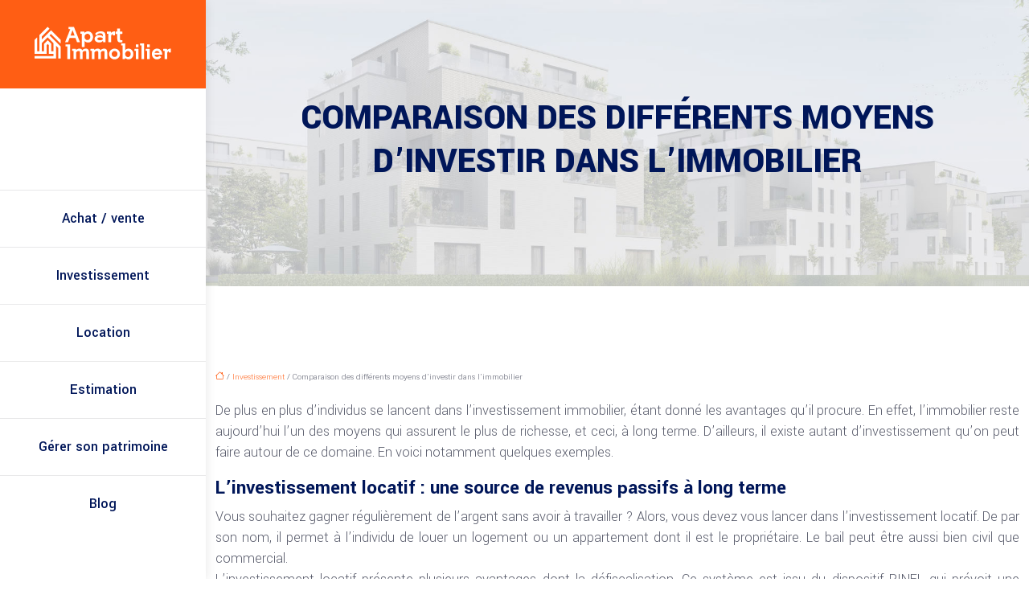

--- FILE ---
content_type: text/html; charset=UTF-8
request_url: https://www.apart-immobilier.com/comparaison-des-differents-moyens-d-investir-dans-l-immobilier/
body_size: 11966
content:
<!DOCTYPE html>
<html lang="fr-FR">
<head>
<meta charset="UTF-8" />
<meta name="viewport" content="width=device-width">
<link rel="shortcut icon" href="/wp-content/uploads/2020/07/favicon-Apart-Immobilier.png" />
<script type="application/ld+json">
{
    "@context": "https://schema.org",
    "@graph": [
        {
            "@type": "WebSite",
            "@id": "https://www.apart-immobilier.com#website",
            "url": "https://www.apart-immobilier.com",
            "name": "apart-immobilier",
            "inLanguage": "fr-FR",
            "publisher": {
                "@id": "https://www.apart-immobilier.com#organization"
            }
        },
        {
            "@type": "Organization",
            "@id": "https://www.apart-immobilier.com#organization",
            "name": "apart-immobilier",
            "url": "https://www.apart-immobilier.com",
            "logo": {
                "@type": "ImageObject",
                "@id": "https://www.apart-immobilier.com#logo",
                "url": "https://www.apart-immobilier.com/wp-content/uploads/2020/07/logo-Apart-Immobilier.png"
            }
        },
        {
            "@type": "Person",
            "@id": "https://www.apart-immobilier.com/author/apart-immobilier#person",
            "name": "admin",
            "jobTitle": "Rédaction Web",
            "url": "https://www.apart-immobilier.com/author/apart-immobilier",
            "worksFor": {
                "@id": "https://www.apart-immobilier.com#organization"
            },
            "image": {
                "@type": "ImageObject",
                "url": ""
            }
        },
        {
            "@type": "WebPage",
            "@id": "https://www.apart-immobilier.com/comparaison-des-differents-moyens-d-investir-dans-l-immobilier/#webpage",
            "url": "https://www.apart-immobilier.com/comparaison-des-differents-moyens-d-investir-dans-l-immobilier/",
            "isPartOf": {
                "@id": "https://www.apart-immobilier.com#website"
            },
            "breadcrumb": {
                "@id": "https://www.apart-immobilier.com/comparaison-des-differents-moyens-d-investir-dans-l-immobilier/#breadcrumb"
            },
            "inLanguage": "fr_FR"
        },
        {
            "@type": "Article",
            "@id": "https://www.apart-immobilier.com/comparaison-des-differents-moyens-d-investir-dans-l-immobilier/#article",
            "headline": "Comparaison des différents moyens d’investir dans l’immobilier",
            "mainEntityOfPage": {
                "@id": "https://www.apart-immobilier.com/comparaison-des-differents-moyens-d-investir-dans-l-immobilier/#webpage"
            },
            "wordCount": 509,
            "isAccessibleForFree": true,
            "articleSection": [
                "Investissement"
            ],
            "datePublished": "2020-10-07T11:41:27+00:00",
            "author": {
                "@id": "https://www.apart-immobilier.com/author/apart-immobilier#person"
            },
            "publisher": {
                "@id": "https://www.apart-immobilier.com#organization"
            },
            "inLanguage": "fr-FR"
        },
        {
            "@type": "BreadcrumbList",
            "@id": "https://www.apart-immobilier.com/comparaison-des-differents-moyens-d-investir-dans-l-immobilier/#breadcrumb",
            "itemListElement": [
                {
                    "@type": "ListItem",
                    "position": 1,
                    "name": "Accueil",
                    "item": "https://www.apart-immobilier.com/"
                },
                {
                    "@type": "ListItem",
                    "position": 2,
                    "name": "Investissement",
                    "item": "https://www.apart-immobilier.com/investissement/"
                },
                {
                    "@type": "ListItem",
                    "position": 3,
                    "name": "Comparaison des différents moyens d’investir dans l’immobilier",
                    "item": "https://www.apart-immobilier.com/comparaison-des-differents-moyens-d-investir-dans-l-immobilier/"
                }
            ]
        }
    ]
}</script>
<meta name='robots' content='max-image-preview:large' />
<title>Guide sur les différents moyens d'investir dans l'immobilier</title><meta name="description" content="Vous voulez investir dans l'immobilier, mais ne savez pas dans quelle direction aller ? Voici un guide et un  comparatif des moyens d'investissement immobilier."><link rel="alternate" title="oEmbed (JSON)" type="application/json+oembed" href="https://www.apart-immobilier.com/wp-json/oembed/1.0/embed?url=https%3A%2F%2Fwww.apart-immobilier.com%2Fcomparaison-des-differents-moyens-d-investir-dans-l-immobilier%2F" />
<link rel="alternate" title="oEmbed (XML)" type="text/xml+oembed" href="https://www.apart-immobilier.com/wp-json/oembed/1.0/embed?url=https%3A%2F%2Fwww.apart-immobilier.com%2Fcomparaison-des-differents-moyens-d-investir-dans-l-immobilier%2F&#038;format=xml" />
<style id='wp-img-auto-sizes-contain-inline-css' type='text/css'>
img:is([sizes=auto i],[sizes^="auto," i]){contain-intrinsic-size:3000px 1500px}
/*# sourceURL=wp-img-auto-sizes-contain-inline-css */
</style>
<style id='wp-block-library-inline-css' type='text/css'>
:root{--wp-block-synced-color:#7a00df;--wp-block-synced-color--rgb:122,0,223;--wp-bound-block-color:var(--wp-block-synced-color);--wp-editor-canvas-background:#ddd;--wp-admin-theme-color:#007cba;--wp-admin-theme-color--rgb:0,124,186;--wp-admin-theme-color-darker-10:#006ba1;--wp-admin-theme-color-darker-10--rgb:0,107,160.5;--wp-admin-theme-color-darker-20:#005a87;--wp-admin-theme-color-darker-20--rgb:0,90,135;--wp-admin-border-width-focus:2px}@media (min-resolution:192dpi){:root{--wp-admin-border-width-focus:1.5px}}.wp-element-button{cursor:pointer}:root .has-very-light-gray-background-color{background-color:#eee}:root .has-very-dark-gray-background-color{background-color:#313131}:root .has-very-light-gray-color{color:#eee}:root .has-very-dark-gray-color{color:#313131}:root .has-vivid-green-cyan-to-vivid-cyan-blue-gradient-background{background:linear-gradient(135deg,#00d084,#0693e3)}:root .has-purple-crush-gradient-background{background:linear-gradient(135deg,#34e2e4,#4721fb 50%,#ab1dfe)}:root .has-hazy-dawn-gradient-background{background:linear-gradient(135deg,#faaca8,#dad0ec)}:root .has-subdued-olive-gradient-background{background:linear-gradient(135deg,#fafae1,#67a671)}:root .has-atomic-cream-gradient-background{background:linear-gradient(135deg,#fdd79a,#004a59)}:root .has-nightshade-gradient-background{background:linear-gradient(135deg,#330968,#31cdcf)}:root .has-midnight-gradient-background{background:linear-gradient(135deg,#020381,#2874fc)}:root{--wp--preset--font-size--normal:16px;--wp--preset--font-size--huge:42px}.has-regular-font-size{font-size:1em}.has-larger-font-size{font-size:2.625em}.has-normal-font-size{font-size:var(--wp--preset--font-size--normal)}.has-huge-font-size{font-size:var(--wp--preset--font-size--huge)}.has-text-align-center{text-align:center}.has-text-align-left{text-align:left}.has-text-align-right{text-align:right}.has-fit-text{white-space:nowrap!important}#end-resizable-editor-section{display:none}.aligncenter{clear:both}.items-justified-left{justify-content:flex-start}.items-justified-center{justify-content:center}.items-justified-right{justify-content:flex-end}.items-justified-space-between{justify-content:space-between}.screen-reader-text{border:0;clip-path:inset(50%);height:1px;margin:-1px;overflow:hidden;padding:0;position:absolute;width:1px;word-wrap:normal!important}.screen-reader-text:focus{background-color:#ddd;clip-path:none;color:#444;display:block;font-size:1em;height:auto;left:5px;line-height:normal;padding:15px 23px 14px;text-decoration:none;top:5px;width:auto;z-index:100000}html :where(.has-border-color){border-style:solid}html :where([style*=border-top-color]){border-top-style:solid}html :where([style*=border-right-color]){border-right-style:solid}html :where([style*=border-bottom-color]){border-bottom-style:solid}html :where([style*=border-left-color]){border-left-style:solid}html :where([style*=border-width]){border-style:solid}html :where([style*=border-top-width]){border-top-style:solid}html :where([style*=border-right-width]){border-right-style:solid}html :where([style*=border-bottom-width]){border-bottom-style:solid}html :where([style*=border-left-width]){border-left-style:solid}html :where(img[class*=wp-image-]){height:auto;max-width:100%}:where(figure){margin:0 0 1em}html :where(.is-position-sticky){--wp-admin--admin-bar--position-offset:var(--wp-admin--admin-bar--height,0px)}@media screen and (max-width:600px){html :where(.is-position-sticky){--wp-admin--admin-bar--position-offset:0px}}

/*# sourceURL=wp-block-library-inline-css */
</style><style id='global-styles-inline-css' type='text/css'>
:root{--wp--preset--aspect-ratio--square: 1;--wp--preset--aspect-ratio--4-3: 4/3;--wp--preset--aspect-ratio--3-4: 3/4;--wp--preset--aspect-ratio--3-2: 3/2;--wp--preset--aspect-ratio--2-3: 2/3;--wp--preset--aspect-ratio--16-9: 16/9;--wp--preset--aspect-ratio--9-16: 9/16;--wp--preset--color--black: #000000;--wp--preset--color--cyan-bluish-gray: #abb8c3;--wp--preset--color--white: #ffffff;--wp--preset--color--pale-pink: #f78da7;--wp--preset--color--vivid-red: #cf2e2e;--wp--preset--color--luminous-vivid-orange: #ff6900;--wp--preset--color--luminous-vivid-amber: #fcb900;--wp--preset--color--light-green-cyan: #7bdcb5;--wp--preset--color--vivid-green-cyan: #00d084;--wp--preset--color--pale-cyan-blue: #8ed1fc;--wp--preset--color--vivid-cyan-blue: #0693e3;--wp--preset--color--vivid-purple: #9b51e0;--wp--preset--color--base: #f9f9f9;--wp--preset--color--base-2: #ffffff;--wp--preset--color--contrast: #111111;--wp--preset--color--contrast-2: #636363;--wp--preset--color--contrast-3: #A4A4A4;--wp--preset--color--accent: #cfcabe;--wp--preset--color--accent-2: #c2a990;--wp--preset--color--accent-3: #d8613c;--wp--preset--color--accent-4: #b1c5a4;--wp--preset--color--accent-5: #b5bdbc;--wp--preset--gradient--vivid-cyan-blue-to-vivid-purple: linear-gradient(135deg,rgb(6,147,227) 0%,rgb(155,81,224) 100%);--wp--preset--gradient--light-green-cyan-to-vivid-green-cyan: linear-gradient(135deg,rgb(122,220,180) 0%,rgb(0,208,130) 100%);--wp--preset--gradient--luminous-vivid-amber-to-luminous-vivid-orange: linear-gradient(135deg,rgb(252,185,0) 0%,rgb(255,105,0) 100%);--wp--preset--gradient--luminous-vivid-orange-to-vivid-red: linear-gradient(135deg,rgb(255,105,0) 0%,rgb(207,46,46) 100%);--wp--preset--gradient--very-light-gray-to-cyan-bluish-gray: linear-gradient(135deg,rgb(238,238,238) 0%,rgb(169,184,195) 100%);--wp--preset--gradient--cool-to-warm-spectrum: linear-gradient(135deg,rgb(74,234,220) 0%,rgb(151,120,209) 20%,rgb(207,42,186) 40%,rgb(238,44,130) 60%,rgb(251,105,98) 80%,rgb(254,248,76) 100%);--wp--preset--gradient--blush-light-purple: linear-gradient(135deg,rgb(255,206,236) 0%,rgb(152,150,240) 100%);--wp--preset--gradient--blush-bordeaux: linear-gradient(135deg,rgb(254,205,165) 0%,rgb(254,45,45) 50%,rgb(107,0,62) 100%);--wp--preset--gradient--luminous-dusk: linear-gradient(135deg,rgb(255,203,112) 0%,rgb(199,81,192) 50%,rgb(65,88,208) 100%);--wp--preset--gradient--pale-ocean: linear-gradient(135deg,rgb(255,245,203) 0%,rgb(182,227,212) 50%,rgb(51,167,181) 100%);--wp--preset--gradient--electric-grass: linear-gradient(135deg,rgb(202,248,128) 0%,rgb(113,206,126) 100%);--wp--preset--gradient--midnight: linear-gradient(135deg,rgb(2,3,129) 0%,rgb(40,116,252) 100%);--wp--preset--gradient--gradient-1: linear-gradient(to bottom, #cfcabe 0%, #F9F9F9 100%);--wp--preset--gradient--gradient-2: linear-gradient(to bottom, #C2A990 0%, #F9F9F9 100%);--wp--preset--gradient--gradient-3: linear-gradient(to bottom, #D8613C 0%, #F9F9F9 100%);--wp--preset--gradient--gradient-4: linear-gradient(to bottom, #B1C5A4 0%, #F9F9F9 100%);--wp--preset--gradient--gradient-5: linear-gradient(to bottom, #B5BDBC 0%, #F9F9F9 100%);--wp--preset--gradient--gradient-6: linear-gradient(to bottom, #A4A4A4 0%, #F9F9F9 100%);--wp--preset--gradient--gradient-7: linear-gradient(to bottom, #cfcabe 50%, #F9F9F9 50%);--wp--preset--gradient--gradient-8: linear-gradient(to bottom, #C2A990 50%, #F9F9F9 50%);--wp--preset--gradient--gradient-9: linear-gradient(to bottom, #D8613C 50%, #F9F9F9 50%);--wp--preset--gradient--gradient-10: linear-gradient(to bottom, #B1C5A4 50%, #F9F9F9 50%);--wp--preset--gradient--gradient-11: linear-gradient(to bottom, #B5BDBC 50%, #F9F9F9 50%);--wp--preset--gradient--gradient-12: linear-gradient(to bottom, #A4A4A4 50%, #F9F9F9 50%);--wp--preset--font-size--small: 13px;--wp--preset--font-size--medium: 20px;--wp--preset--font-size--large: 36px;--wp--preset--font-size--x-large: 42px;--wp--preset--spacing--20: min(1.5rem, 2vw);--wp--preset--spacing--30: min(2.5rem, 3vw);--wp--preset--spacing--40: min(4rem, 5vw);--wp--preset--spacing--50: min(6.5rem, 8vw);--wp--preset--spacing--60: min(10.5rem, 13vw);--wp--preset--spacing--70: 3.38rem;--wp--preset--spacing--80: 5.06rem;--wp--preset--spacing--10: 1rem;--wp--preset--shadow--natural: 6px 6px 9px rgba(0, 0, 0, 0.2);--wp--preset--shadow--deep: 12px 12px 50px rgba(0, 0, 0, 0.4);--wp--preset--shadow--sharp: 6px 6px 0px rgba(0, 0, 0, 0.2);--wp--preset--shadow--outlined: 6px 6px 0px -3px rgb(255, 255, 255), 6px 6px rgb(0, 0, 0);--wp--preset--shadow--crisp: 6px 6px 0px rgb(0, 0, 0);}:root { --wp--style--global--content-size: 1320px;--wp--style--global--wide-size: 1920px; }:where(body) { margin: 0; }.wp-site-blocks { padding-top: var(--wp--style--root--padding-top); padding-bottom: var(--wp--style--root--padding-bottom); }.has-global-padding { padding-right: var(--wp--style--root--padding-right); padding-left: var(--wp--style--root--padding-left); }.has-global-padding > .alignfull { margin-right: calc(var(--wp--style--root--padding-right) * -1); margin-left: calc(var(--wp--style--root--padding-left) * -1); }.has-global-padding :where(:not(.alignfull.is-layout-flow) > .has-global-padding:not(.wp-block-block, .alignfull)) { padding-right: 0; padding-left: 0; }.has-global-padding :where(:not(.alignfull.is-layout-flow) > .has-global-padding:not(.wp-block-block, .alignfull)) > .alignfull { margin-left: 0; margin-right: 0; }.wp-site-blocks > .alignleft { float: left; margin-right: 2em; }.wp-site-blocks > .alignright { float: right; margin-left: 2em; }.wp-site-blocks > .aligncenter { justify-content: center; margin-left: auto; margin-right: auto; }:where(.wp-site-blocks) > * { margin-block-start: 1.2rem; margin-block-end: 0; }:where(.wp-site-blocks) > :first-child { margin-block-start: 0; }:where(.wp-site-blocks) > :last-child { margin-block-end: 0; }:root { --wp--style--block-gap: 1.2rem; }:root :where(.is-layout-flow) > :first-child{margin-block-start: 0;}:root :where(.is-layout-flow) > :last-child{margin-block-end: 0;}:root :where(.is-layout-flow) > *{margin-block-start: 1.2rem;margin-block-end: 0;}:root :where(.is-layout-constrained) > :first-child{margin-block-start: 0;}:root :where(.is-layout-constrained) > :last-child{margin-block-end: 0;}:root :where(.is-layout-constrained) > *{margin-block-start: 1.2rem;margin-block-end: 0;}:root :where(.is-layout-flex){gap: 1.2rem;}:root :where(.is-layout-grid){gap: 1.2rem;}.is-layout-flow > .alignleft{float: left;margin-inline-start: 0;margin-inline-end: 2em;}.is-layout-flow > .alignright{float: right;margin-inline-start: 2em;margin-inline-end: 0;}.is-layout-flow > .aligncenter{margin-left: auto !important;margin-right: auto !important;}.is-layout-constrained > .alignleft{float: left;margin-inline-start: 0;margin-inline-end: 2em;}.is-layout-constrained > .alignright{float: right;margin-inline-start: 2em;margin-inline-end: 0;}.is-layout-constrained > .aligncenter{margin-left: auto !important;margin-right: auto !important;}.is-layout-constrained > :where(:not(.alignleft):not(.alignright):not(.alignfull)){max-width: var(--wp--style--global--content-size);margin-left: auto !important;margin-right: auto !important;}.is-layout-constrained > .alignwide{max-width: var(--wp--style--global--wide-size);}body .is-layout-flex{display: flex;}.is-layout-flex{flex-wrap: wrap;align-items: center;}.is-layout-flex > :is(*, div){margin: 0;}body .is-layout-grid{display: grid;}.is-layout-grid > :is(*, div){margin: 0;}body{--wp--style--root--padding-top: 0px;--wp--style--root--padding-right: var(--wp--preset--spacing--50);--wp--style--root--padding-bottom: 0px;--wp--style--root--padding-left: var(--wp--preset--spacing--50);}a:where(:not(.wp-element-button)){text-decoration: underline;}:root :where(a:where(:not(.wp-element-button)):hover){text-decoration: none;}:root :where(.wp-element-button, .wp-block-button__link){background-color: var(--wp--preset--color--contrast);border-radius: .33rem;border-color: var(--wp--preset--color--contrast);border-width: 0;color: var(--wp--preset--color--base);font-family: inherit;font-size: var(--wp--preset--font-size--small);font-style: normal;font-weight: 500;letter-spacing: inherit;line-height: inherit;padding-top: 0.6rem;padding-right: 1rem;padding-bottom: 0.6rem;padding-left: 1rem;text-decoration: none;text-transform: inherit;}:root :where(.wp-element-button:hover, .wp-block-button__link:hover){background-color: var(--wp--preset--color--contrast-2);border-color: var(--wp--preset--color--contrast-2);color: var(--wp--preset--color--base);}:root :where(.wp-element-button:focus, .wp-block-button__link:focus){background-color: var(--wp--preset--color--contrast-2);border-color: var(--wp--preset--color--contrast-2);color: var(--wp--preset--color--base);outline-color: var(--wp--preset--color--contrast);outline-offset: 2px;outline-style: dotted;outline-width: 1px;}:root :where(.wp-element-button:active, .wp-block-button__link:active){background-color: var(--wp--preset--color--contrast);color: var(--wp--preset--color--base);}:root :where(.wp-element-caption, .wp-block-audio figcaption, .wp-block-embed figcaption, .wp-block-gallery figcaption, .wp-block-image figcaption, .wp-block-table figcaption, .wp-block-video figcaption){color: var(--wp--preset--color--contrast-2);font-family: var(--wp--preset--font-family--body);font-size: 0.8rem;}.has-black-color{color: var(--wp--preset--color--black) !important;}.has-cyan-bluish-gray-color{color: var(--wp--preset--color--cyan-bluish-gray) !important;}.has-white-color{color: var(--wp--preset--color--white) !important;}.has-pale-pink-color{color: var(--wp--preset--color--pale-pink) !important;}.has-vivid-red-color{color: var(--wp--preset--color--vivid-red) !important;}.has-luminous-vivid-orange-color{color: var(--wp--preset--color--luminous-vivid-orange) !important;}.has-luminous-vivid-amber-color{color: var(--wp--preset--color--luminous-vivid-amber) !important;}.has-light-green-cyan-color{color: var(--wp--preset--color--light-green-cyan) !important;}.has-vivid-green-cyan-color{color: var(--wp--preset--color--vivid-green-cyan) !important;}.has-pale-cyan-blue-color{color: var(--wp--preset--color--pale-cyan-blue) !important;}.has-vivid-cyan-blue-color{color: var(--wp--preset--color--vivid-cyan-blue) !important;}.has-vivid-purple-color{color: var(--wp--preset--color--vivid-purple) !important;}.has-base-color{color: var(--wp--preset--color--base) !important;}.has-base-2-color{color: var(--wp--preset--color--base-2) !important;}.has-contrast-color{color: var(--wp--preset--color--contrast) !important;}.has-contrast-2-color{color: var(--wp--preset--color--contrast-2) !important;}.has-contrast-3-color{color: var(--wp--preset--color--contrast-3) !important;}.has-accent-color{color: var(--wp--preset--color--accent) !important;}.has-accent-2-color{color: var(--wp--preset--color--accent-2) !important;}.has-accent-3-color{color: var(--wp--preset--color--accent-3) !important;}.has-accent-4-color{color: var(--wp--preset--color--accent-4) !important;}.has-accent-5-color{color: var(--wp--preset--color--accent-5) !important;}.has-black-background-color{background-color: var(--wp--preset--color--black) !important;}.has-cyan-bluish-gray-background-color{background-color: var(--wp--preset--color--cyan-bluish-gray) !important;}.has-white-background-color{background-color: var(--wp--preset--color--white) !important;}.has-pale-pink-background-color{background-color: var(--wp--preset--color--pale-pink) !important;}.has-vivid-red-background-color{background-color: var(--wp--preset--color--vivid-red) !important;}.has-luminous-vivid-orange-background-color{background-color: var(--wp--preset--color--luminous-vivid-orange) !important;}.has-luminous-vivid-amber-background-color{background-color: var(--wp--preset--color--luminous-vivid-amber) !important;}.has-light-green-cyan-background-color{background-color: var(--wp--preset--color--light-green-cyan) !important;}.has-vivid-green-cyan-background-color{background-color: var(--wp--preset--color--vivid-green-cyan) !important;}.has-pale-cyan-blue-background-color{background-color: var(--wp--preset--color--pale-cyan-blue) !important;}.has-vivid-cyan-blue-background-color{background-color: var(--wp--preset--color--vivid-cyan-blue) !important;}.has-vivid-purple-background-color{background-color: var(--wp--preset--color--vivid-purple) !important;}.has-base-background-color{background-color: var(--wp--preset--color--base) !important;}.has-base-2-background-color{background-color: var(--wp--preset--color--base-2) !important;}.has-contrast-background-color{background-color: var(--wp--preset--color--contrast) !important;}.has-contrast-2-background-color{background-color: var(--wp--preset--color--contrast-2) !important;}.has-contrast-3-background-color{background-color: var(--wp--preset--color--contrast-3) !important;}.has-accent-background-color{background-color: var(--wp--preset--color--accent) !important;}.has-accent-2-background-color{background-color: var(--wp--preset--color--accent-2) !important;}.has-accent-3-background-color{background-color: var(--wp--preset--color--accent-3) !important;}.has-accent-4-background-color{background-color: var(--wp--preset--color--accent-4) !important;}.has-accent-5-background-color{background-color: var(--wp--preset--color--accent-5) !important;}.has-black-border-color{border-color: var(--wp--preset--color--black) !important;}.has-cyan-bluish-gray-border-color{border-color: var(--wp--preset--color--cyan-bluish-gray) !important;}.has-white-border-color{border-color: var(--wp--preset--color--white) !important;}.has-pale-pink-border-color{border-color: var(--wp--preset--color--pale-pink) !important;}.has-vivid-red-border-color{border-color: var(--wp--preset--color--vivid-red) !important;}.has-luminous-vivid-orange-border-color{border-color: var(--wp--preset--color--luminous-vivid-orange) !important;}.has-luminous-vivid-amber-border-color{border-color: var(--wp--preset--color--luminous-vivid-amber) !important;}.has-light-green-cyan-border-color{border-color: var(--wp--preset--color--light-green-cyan) !important;}.has-vivid-green-cyan-border-color{border-color: var(--wp--preset--color--vivid-green-cyan) !important;}.has-pale-cyan-blue-border-color{border-color: var(--wp--preset--color--pale-cyan-blue) !important;}.has-vivid-cyan-blue-border-color{border-color: var(--wp--preset--color--vivid-cyan-blue) !important;}.has-vivid-purple-border-color{border-color: var(--wp--preset--color--vivid-purple) !important;}.has-base-border-color{border-color: var(--wp--preset--color--base) !important;}.has-base-2-border-color{border-color: var(--wp--preset--color--base-2) !important;}.has-contrast-border-color{border-color: var(--wp--preset--color--contrast) !important;}.has-contrast-2-border-color{border-color: var(--wp--preset--color--contrast-2) !important;}.has-contrast-3-border-color{border-color: var(--wp--preset--color--contrast-3) !important;}.has-accent-border-color{border-color: var(--wp--preset--color--accent) !important;}.has-accent-2-border-color{border-color: var(--wp--preset--color--accent-2) !important;}.has-accent-3-border-color{border-color: var(--wp--preset--color--accent-3) !important;}.has-accent-4-border-color{border-color: var(--wp--preset--color--accent-4) !important;}.has-accent-5-border-color{border-color: var(--wp--preset--color--accent-5) !important;}.has-vivid-cyan-blue-to-vivid-purple-gradient-background{background: var(--wp--preset--gradient--vivid-cyan-blue-to-vivid-purple) !important;}.has-light-green-cyan-to-vivid-green-cyan-gradient-background{background: var(--wp--preset--gradient--light-green-cyan-to-vivid-green-cyan) !important;}.has-luminous-vivid-amber-to-luminous-vivid-orange-gradient-background{background: var(--wp--preset--gradient--luminous-vivid-amber-to-luminous-vivid-orange) !important;}.has-luminous-vivid-orange-to-vivid-red-gradient-background{background: var(--wp--preset--gradient--luminous-vivid-orange-to-vivid-red) !important;}.has-very-light-gray-to-cyan-bluish-gray-gradient-background{background: var(--wp--preset--gradient--very-light-gray-to-cyan-bluish-gray) !important;}.has-cool-to-warm-spectrum-gradient-background{background: var(--wp--preset--gradient--cool-to-warm-spectrum) !important;}.has-blush-light-purple-gradient-background{background: var(--wp--preset--gradient--blush-light-purple) !important;}.has-blush-bordeaux-gradient-background{background: var(--wp--preset--gradient--blush-bordeaux) !important;}.has-luminous-dusk-gradient-background{background: var(--wp--preset--gradient--luminous-dusk) !important;}.has-pale-ocean-gradient-background{background: var(--wp--preset--gradient--pale-ocean) !important;}.has-electric-grass-gradient-background{background: var(--wp--preset--gradient--electric-grass) !important;}.has-midnight-gradient-background{background: var(--wp--preset--gradient--midnight) !important;}.has-gradient-1-gradient-background{background: var(--wp--preset--gradient--gradient-1) !important;}.has-gradient-2-gradient-background{background: var(--wp--preset--gradient--gradient-2) !important;}.has-gradient-3-gradient-background{background: var(--wp--preset--gradient--gradient-3) !important;}.has-gradient-4-gradient-background{background: var(--wp--preset--gradient--gradient-4) !important;}.has-gradient-5-gradient-background{background: var(--wp--preset--gradient--gradient-5) !important;}.has-gradient-6-gradient-background{background: var(--wp--preset--gradient--gradient-6) !important;}.has-gradient-7-gradient-background{background: var(--wp--preset--gradient--gradient-7) !important;}.has-gradient-8-gradient-background{background: var(--wp--preset--gradient--gradient-8) !important;}.has-gradient-9-gradient-background{background: var(--wp--preset--gradient--gradient-9) !important;}.has-gradient-10-gradient-background{background: var(--wp--preset--gradient--gradient-10) !important;}.has-gradient-11-gradient-background{background: var(--wp--preset--gradient--gradient-11) !important;}.has-gradient-12-gradient-background{background: var(--wp--preset--gradient--gradient-12) !important;}.has-small-font-size{font-size: var(--wp--preset--font-size--small) !important;}.has-medium-font-size{font-size: var(--wp--preset--font-size--medium) !important;}.has-large-font-size{font-size: var(--wp--preset--font-size--large) !important;}.has-x-large-font-size{font-size: var(--wp--preset--font-size--x-large) !important;}
/*# sourceURL=global-styles-inline-css */
</style>

<link rel='stylesheet' id='default-css' href='https://www.apart-immobilier.com/wp-content/themes/factory-templates-4/style.css?ver=edccbf7edad249c8aacf79e6566dd937' type='text/css' media='all' />
<link rel='stylesheet' id='bootstrap5-css' href='https://www.apart-immobilier.com/wp-content/themes/factory-templates-4/css/bootstrap.min.css?ver=edccbf7edad249c8aacf79e6566dd937' type='text/css' media='all' />
<link rel='stylesheet' id='bootstrap-icon-css' href='https://www.apart-immobilier.com/wp-content/themes/factory-templates-4/css/bootstrap-icons.css?ver=edccbf7edad249c8aacf79e6566dd937' type='text/css' media='all' />
<link rel='stylesheet' id='global-css' href='https://www.apart-immobilier.com/wp-content/themes/factory-templates-4/css/global.css?ver=edccbf7edad249c8aacf79e6566dd937' type='text/css' media='all' />
<link rel='stylesheet' id='light-theme-css' href='https://www.apart-immobilier.com/wp-content/themes/factory-templates-4/css/light.css?ver=edccbf7edad249c8aacf79e6566dd937' type='text/css' media='all' />
<script type="text/javascript" src="https://code.jquery.com/jquery-3.2.1.min.js?ver=edccbf7edad249c8aacf79e6566dd937" id="jquery3.2.1-js"></script>
<script type="text/javascript" src="https://www.apart-immobilier.com/wp-content/themes/factory-templates-4/js/fn.js?ver=edccbf7edad249c8aacf79e6566dd937" id="default_script-js"></script>
<link rel="https://api.w.org/" href="https://www.apart-immobilier.com/wp-json/" /><link rel="alternate" title="JSON" type="application/json" href="https://www.apart-immobilier.com/wp-json/wp/v2/posts/340" /><link rel="EditURI" type="application/rsd+xml" title="RSD" href="https://www.apart-immobilier.com/xmlrpc.php?rsd" />
<link rel="canonical" href="https://www.apart-immobilier.com/comparaison-des-differents-moyens-d-investir-dans-l-immobilier/" />
<link rel='shortlink' href='https://www.apart-immobilier.com/?p=340' />
 
<meta name="google-site-verification" content="U6LK7OGkHZ6VEy4VggE3-MJnzXJXBzFYKemzplPuRTI" />
<meta name="google-site-verification" content="oelNHL0bjvYqA87IMrBt-zW_3eFuSP0EsiNfztZXTN4" />
<link href="https://fonts.googleapis.com/css2?family=Heebo:wght@100..900&family=Yantramanav:wght@100;300;400;500;700;900&display=swap" rel="stylesheet"> 
<style type="text/css">
.default_color_background,.menu-bars{background-color : #ff5e14 }.default_color_text,a,h1 span,h2 span,h3 span,h4 span,h5 span,h6 span{color :#ff5e14 }.navigation li a,.navigation li.disabled,.navigation li.active a,.owl-dots .owl-dot.active span,.owl-dots .owl-dot:hover span{background-color: #ff5e14;}
.block-spc{border-color:#ff5e14}
.page-content a{color : #ff5e14 }.page-content a:hover{color : #1491ff }.home .body-content a{color : #ff5e14 }.home .body-content a:hover{color : #1491ff }.col-menu,.main-navigation{background-color:#fff;}.main-navigation {padding:0px;}.main-navigation.scrolled{padding:0px;}.main-navigation nav li{padding:20px 15px;}.main-navigation.scrolled{background-color:#fff;}.main-navigation {-webkit-box-shadow: 0 2px 13px 0 rgba(0, 0, 0, .1);-moz-box-shadow: 0 2px 13px 0 rgba(0, 0, 0, .1);box-shadow: 0 2px 13px 0 rgba(0, 0, 0, .1);}
@media(min-width:990px){nav li a{padding:0px!important}}nav li a{font-size:18px;}nav li a{line-height:30px;}nav li a{color:#001659!important;}nav li:hover > a,.current-menu-item > a{color:#ff5e14!important;}.main-navigation .sub-menu{padding:0px}.main-navigation ul ul li{padding:10px}.archive h1{color:#001659!important;}.archive h1{text-align:center!important;} .archive h1{font-size:45px}  .archive h2,.cat-description h2{font-size:25px} .archive h2 a,.cat-description h2{color:#001659!important;}.archive .readmore{background-color:#ff5e14;}.archive .readmore{color:#fff;}.archive .readmore:hover{background-color:#001659;}.archive .readmore:hover{color:#fff;}.archive .readmore{padding:8px 20px;}.archive .readmore{border-width: 0px}.single h1{color:#001659!important;}.single .the-post h2{color:#001659!important;}.single .the-post h3{color:#001659!important;}.single .the-post h4{color:#001659!important;}.single .the-post h5{color:#001659!important;}.single .the-post h6{color:#001659!important;} .single .post-content a{color:#ff5e14} .single .post-content a:hover{color:#1491ff}.single h1{text-align:center!important;}.single h1{font-size: 45px}.single h2{font-size: 25px}.single h3{font-size: 21px}.single h4{font-size: 18px}.single h5{font-size: 16px}.single h6{font-size: 15px}footer{background-position:top }  footer a{color: #ff5e14}#back_to_top{background-color:#ff5e14;}#back_to_top i, #back_to_top svg{color:#fff;} footer{padding:100px 0px } #back_to_top {padding:3px 5px 6px;}</style>
<style>:root {
    --color-primary: #ff5e14;
    --color-primary-light: #ff7a1a;
    --color-primary-dark: #b2410e;
    --color-primary-hover: #e55412;
    --color-primary-muted: #ff9620;
            --color-background: #fff;
    --color-text: #000000;
} </style>
<style id="custom-st" type="text/css">
body{font-family:Yantramanav,sans-serif;font-size:18px;font-weight:300;line-height:26px;color:rgb(86,89,105);}h1,h2,h3,h4,h5,h6,.big-font-size{font-family:Yantramanav,sans-serif;}h1{font-weight:900;text-transform:uppercase;}h2,h3,h4,h5,h6 {font-weight:600;}.big-font-size{-webkit-text-fill-color:transparent;-webkit-text-stroke-width:1px;font-weight:700;}.b4-bann *{transition:.4s;}.b4-bann:hover > span{opacity:1!important;}.b4-bann:not(:hover) {border-color:transparent!important;}.b4-bann:not(:hover) p{opacity:0;transform:translateY(-10px);}nav li a{font-weight:500;}.navbar {padding:0px!important;}.navbar .collapse{margin-top:7em;}.body-content.left-content{padding:0;}#logo{background-color:#ff5e14;padding:20px 0;}#main-menu >li{border-top:1px solid #e8e8e9;}#main-menu >li:hover{background:url(/wp-content/uploads/2020/06/default_pattern.png);background-position:520px 0;transition:15s linear;}.sub-menu{left:0;}.main-navigation .menu-item-has-children:after{top:20px!important;}footer .footer-widget{margin-bottom:27px;font-size:20px!important;line-height:25px;font-weight:600;letter-spacing:1px;color:#fff;text-transform:uppercase;border-bottom:none!important;}footer a,footer p{font-size:15px;color:#9ca5af;}.to-top {z-index:1;}.widget_sidebar .sidebar-widget{color:#222;line-height:30px;padding-bottom:10px;}.widget_sidebar{margin-bottom:40px;}@media (max-width:996px){.main-navigation nav li{padding:0px;}h1{font-size:35px!important;}.home h2{font-size:28px!important;}.big-font-size{font-size:50px!important;margin-bottom:-55px!important;}.b1{min-height:100%!important;}.bann-mobile-show-bg-color > span{opacity:.7!important;}.navbar .collapse{margin-top:0px;}.main-navigation ul ul li {padding:0px!important;}footer.footer-menu-left{width:100%!important;padding:30px;left:0;}footer .col-md-12{padding:0px!important;}.body-content.left-content{margin-left:0%!important;}.body-content > div:not(.subheader){padding:0px!important;}}:root{--color-primary:#ff5e14;--color-secondary:#ffd1b8;--color-bg-soft:rgba(255,94,20,0.1);--color-accent:#fff3e8;--color-text:#333;--color-text-soft:#555;--radius:20px;--shadow:0 8px 20px rgba(255,94,20,0.15);--transition:0.3s ease;--color-bg-light:#fff3e8;}blockquote{background:linear-gradient(145deg,var(--color-accent),#ffe8d6);color:var(--color-text);text-align:center;margin:50px auto;padding:40px 50px;position:relative;border-radius:var(--radius);border-left:6px solid var(--color-primary);font-style:italic;transition:transform var(--transition),box-shadow var(--transition);}blockquote:hover{transform:translateY(-3px);box-shadow:var(--shadow);}blockquote::before,blockquote::after{font-size:4.5rem;color:var(--color-primary);font-weight:bold;position:absolute;font-style:normal;}blockquote::before{content:"❝";top:15px;left:20px;}blockquote::after{content:"❞";bottom:-10px;right:20px;}blockquote small{display:block;margin-top:25px;font-size:1.1rem;color:var(--color-primary);font-weight:600;}blockquote small::before{content:"— ";}.block-spc{position:relative;background-color:var(--color-accent);border-radius:var(--radius);border-left:4px solid var(--color-primary);padding:30px 20px;}.dt-published{display:inline-block;font-size:0.9rem;color:#fff;background:var(--color-secondary);padding:6px 12px;border-radius:var(--radius);border:1px solid #fff;box-shadow:var(--shadow);transition:all var(--transition);}.dt-published::before{content:"\f1e8";font-family:bootstrap-icons;margin-right:12px;color:#fff;font-size:19px;}.dt-published:hover{background:var(--color-primary);color:#fff;transform:translateY(-2px);box-shadow:0 4px 12px rgba(0,0,0,0.15);}.table-data,table{width:100%;border-collapse:collapse;background:var(--color-bg-soft);overflow:hidden;}.table-data th,.table-data td,table th,table td{padding:12px 15px;text-align:left;border:1px solid var(--color-secondary);color:var(--color-text);}.table-data th,table th{background:var(--color-bg-light);font-weight:600;}.table-data tr:nth-child(odd),td,table tr:nth-child(odd) td{background:var(--color-bg-light);}.table-data tr:hover td,table tr:hover td{background:var(--color-primary);color:#fff;transition:var(--transition);}.case-study-block,.actionable-list,.key-takeaways{border:1px solid var(--color-secondary);padding:20px 20px 10px;margin-bottom:30px;border-radius:var(--radius);}.case-study-block{background:#fff;border-left:6px solid var(--color-primary);padding:35px 40px;margin:40px auto;font-family:"Segoe UI",Arial,sans-serif;transition:transform var(--transition),box-shadow var(--transition);}.case-study-block:hover{transform:translateY(-3px);box-shadow:var(--shadow);}.key-takeaways p,.case-study-block p:first-child{color:#1f222a !important;font-weight:400;}.key-takeaways{border:1px solid var(--color-primary);border-radius:var(--radius);padding:15px 20px;margin:30px 0;background:var(--color-bg-light);}.key-takeaways p{color:var(--color-primary);font-weight:600;margin-bottom:10px;position:relative;font-size:20px;}.key-takeaways p::after{content:"\f4ca";font-family:bootstrap-icons;font-weight:600 !important;font-size:20px;color:var(--color-primary);margin-left:8px;vertical-align:middle;}.key-takeaways ul{list-style:none;padding:0;margin:0;}.key-takeaways li{position:relative;padding-left:28px;margin-bottom:12px;font-size:1rem;line-height:1.6;color:#333;}.key-takeaways li::before{content:'•';position:absolute;left:0;top:-4px;color:var(--color-primary);font-size:1.2rem;font-weight:bold;}.actionable-list{background:var(--color-accent);border:1px solid var(--color-secondary);border-radius:var(--radius);padding:30px;margin:40px auto;font-family:"Segoe UI",Arial,sans-serif;transition:transform var(--transition),box-shadow var(--transition);}.actionable-list:hover{transform:translateY(-3px);box-shadow:var(--shadow);}.actionable-list h3{font-size:1.8rem;text-align:center;margin-bottom:20px;color:var(--color-primary);font-weight:700;}.actionable-list p{text-align:center;font-size:1rem;color:var(--color-text-soft);margin-bottom:30px;}.actionable-list ul,.actionable-list ol{list-style:none;margin:0;padding:0;display:grid;gap:20px;}.actionable-list li{display:flex;align-items:flex-start;background:#fff;border-radius:14px;padding:18px 20px;transition:transform 0.25s ease,box-shadow 0.25s ease;}.actionable-list li:hover{transform:translateX(4px);box-shadow:0 6px 18px rgba(255,94,20,0.15);}.actionable-list li::before{content:"✔";display:inline-flex;align-items:center;justify-content:center;width:36px;height:36px;border-radius:50%;background:var(--color-primary);color:#fff;font-weight:bold;margin-right:15px;flex-shrink:0;font-size:16px;}.actionable-list li span{font-size:1.05rem;color:var(--color-text);line-height:1.4;}.actionable-list .btn{margin-left:auto;padding:8px 16px;border-radius:10px;background:var(--color-primary);color:#fff;font-size:0.95rem;font-weight:600;text-decoration:none;transition:transform 0.2s ease,box-shadow 0.2s ease;}.actionable-list .btn:hover{transform:translateY(-2px);box-shadow:0 4px 12px rgba(255,94,20,0.2);}.tldr-hybrid{background:var(--color-bg-light);border:1px solid var(--color-secondary);padding:20px;border-radius:var(--radius);margin:30px 0;}.tldr-hybrid strong{color:var(--color-text);display:block;margin-bottom:10px;}.tldr-hybrid ul{margin:10px 0;padding-left:20px;list-style:disc;}.tldr-hybrid em{display:block;margin-top:12px;font-style:normal;color:var(--color-text);}.tldr-paragraph{background:var(--color-bg-soft);border-left:4px solid var(--color-primary);padding:15px 20px;border-radius:var(--radius);margin:25px 0;}.tldr-paragraph strong{color:var(--color-text);}.tldr-list{background:background:var(--color-bg-soft);border-left:5px solid var(--color-primary);border-radius:var(--radius);padding:20px 25px;margin:25px 0;box-shadow:0 6px 18px rgba(0,0,0,0.04);transition:transform var(--transition),box-shadow var(--transition);color:var(--color-text);}.tldr-list:hover{transform:translateY(-2px);box-shadow:0 10px 25px rgba(0,0,0,0.06);}.tldr-list p{font-weight:700;font-size:1.2rem;margin-bottom:12px;color:#f36c21;}.tldr-list ul{list-style:none;padding:0;margin:0;}.tldr-list li{position:relative;padding-left:28px;margin-bottom:12px;font-size:1rem;line-height:1.6;color:#333;}.tldr-list li::before{content:'•';position:absolute;left:0;top:-4px;color:var(--color-primary);font-size:1.2rem;font-weight:bold;}.tldr-list a{color:#f5a04d;text-decoration:none;transition:color 0.25s ease;}.tldr-list a:hover,.tldr-list a:focus{color:#d45700;text-decoration:underline;}.author-block{background:var(--color-accent)!important;border:1px solid var(--color-secondary);color:#7b7b7b;padding:80px 100px 60px;text-align:center !important;margin:20px 0 50px;}.author-block p{color:#232323;text-align:center !important;}.faq-block h2{margin-bottom:20px;}.question{color:#001659;font-weight:500;}.nav-post-cat{padding-top:20px;}.instant-answer p:first-child{font-weight:600;color:#001659;font-size:20px;line-height:30px;margin-top:10px;margin-bottom:0;}.instant-answer .answer{background:transparent;padding:10px;border-radius:3px;}.instant-answer{border:2px solid var(--color-primary);padding:20px 20px 10px;border-radius:7px;margin-bottom:20px;}</style>
</head> 

<body class="wp-singular post-template-default single single-post postid-340 single-format-standard wp-theme-factory-templates-4 catid-4" style="">

<div class="main-navigation left-left none-mobile">
<nav class="navbar text-center navbar-expand-lg">
<a id="logo" href="https://www.apart-immobilier.com">
<img class="logo-main" src="/wp-content/uploads/2020/07/logo-Apart-Immobilier.png"   alt="logo">
<img class="logo-sticky" src="/wp-content/uploads/2020/07/logo-Apart-Immobilier.png" width="auto" height="" alt="logo"></a>
    <button class="navbar-toggler" type="button" data-bs-toggle="collapse" data-bs-target="#navbarSupportedContent" aria-controls="navbarSupportedContent" aria-expanded="false" aria-label="Toggle navigation">
      <span class="navbar-toggler-icon"><i class="bi bi-list"></i></span>
    </button>
    <div class="collapse navbar-collapse" id="navbarSupportedContent">
<ul id="main-menu" class="classic-menu"><li id="menu-item-314" class="menu-item menu-item-type-taxonomy menu-item-object-category"><a href="https://www.apart-immobilier.com/achat-vente/">Achat / vente</a></li>
<li id="menu-item-315" class="menu-item menu-item-type-taxonomy menu-item-object-category current-post-ancestor current-menu-parent current-post-parent"><a href="https://www.apart-immobilier.com/investissement/">Investissement</a></li>
<li id="menu-item-316" class="menu-item menu-item-type-taxonomy menu-item-object-category"><a href="https://www.apart-immobilier.com/location/">Location</a></li>
<li id="menu-item-468" class="menu-item menu-item-type-taxonomy menu-item-object-category"><a href="https://www.apart-immobilier.com/estimation/">Estimation</a></li>
<li id="menu-item-469" class="menu-item menu-item-type-taxonomy menu-item-object-category"><a href="https://www.apart-immobilier.com/gerer-son-patrimoine/">Gérer son patrimoine</a></li>
<li id="menu-item-467" class="menu-item menu-item-type-taxonomy menu-item-object-category"><a href="https://www.apart-immobilier.com/blog/">Blog</a></li>
</ul></div>
</nav>
</div><!--menu-->
<div style="background-color:apart-immobilier" class="body-content    left-content ">
  

<div class="container-fluid subheader" style="background-position:top;background-image:url(/wp-content/uploads/2020/07/cat-apart-immobilier.jpg);background-color:#eee;">
<div id="mask" style=""></div>	
<div class="container-xxl"><h1 class="title">Comparaison des différents moyens d’investir dans l’immobilier</h1></div></div>



<div class="post-content container-xxl"> 


<div class="row">
<div class="  col-xxl-9  col-md-12">	



<div class="all-post-content">
<article>
<div style="font-size: 11px" class="breadcrumb"><a href="/"><i class="bi bi-house"></i></a>&nbsp;/&nbsp;<a href="https://www.apart-immobilier.com/investissement/">Investissement</a>&nbsp;/&nbsp;Comparaison des différents moyens d’investir dans l’immobilier</div>
<div class="the-post">





<p>De plus en plus d’individus se lancent dans l’investissement immobilier, étant donné les avantages qu’il procure. En effet, l’immobilier reste aujourd’hui l’un des moyens qui assurent le plus de richesse, et ceci, à long terme. D’ailleurs, il existe autant d’investissement qu’on peut faire autour de ce domaine. En voici notamment quelques exemples.</p>
<h2>L’investissement locatif : une source de revenus passifs à long terme</h2>
<p>Vous souhaitez gagner régulièrement de l’argent sans avoir à travailler ? Alors, vous devez vous lancer dans l’investissement locatif. De par son nom, il permet à l’individu de louer un logement ou un appartement dont il est le propriétaire. Le bail peut être aussi bien civil que commercial.<br>
L’investissement locatif présente plusieurs avantages dont la défiscalisation. Ce système est issu du dispositif PINEL qui prévoit une réduction d’impôts pour tout logement neuf, mis en location. Cette réduction peut aller de 12 à 21 % de la valeur d’achat de l’immobilier, dépendant de la durée de location. Le <strong>logement loi Pinel</strong><strong> Nantes</strong> ou dans d’autres endroits de la France bénéficie aussi d’une exonération de taxe foncière pendant 2 ans et d’une réduction de frais de notaire. Pour avoir plus d’informations concernant cette <strong>défiscalisation à Nantes</strong>, vous pouvez cliquer sur ce lien <a href="https://www.nantesimmo9.com/loi-pinel-nantes" target="_blank" rel=" ">www.nantesimmo9.com</a>.</p>
<p>Toutefois, avec l’investissement locatif, vous ne percevez la totalité de votre placement qu’après quelques années de location. Malgré cela, il reste très rentable à long terme.</p>
<h2>Les SCPI : devenir actionnaire dans le domaine immobilier</h2>
<p>Signifiant « Société Civile de Placement Immobilier », la SCPI permet à tout individu de devenir un actionnaire immobilier.<br>
Ce système se présente comme suit : l’individu va investir dans une SCPI de son choix. Cette dernière va transformer cet investissement en profit. Pour ce faire, elle va acquérir de nombreux biens immobiliers et va les mettre en exploitation (en les louant, par exemple). L’investisseur recevra ensuite le rendement de son investissement, de manière régulière ou à un délai fixe.</p>
<p>Avec la SCPI, l’individu n’a pas à se charger de l’exploitation des immeubles. La mise en location ou revente ainsi que la gestion du patrimoine sont soumises aux mains de la SCPI. Pourtant, il bénéficie toujours d’un revenu passif tous les mois ou tous les ans. Tout comme le <strong>logement loi Pinel</strong> <strong>Nantes</strong> ou dans d’autres endroits de la France, la SCPI est un investissement à long terme.</p>
<h2>Le crowdfunding immobilier : investir pour en tirer profit</h2>
<p>Le crowdfunding immobilier fonctionne à peu près comme la SCPI. Cependant, il est plus accessible et moins complexe que cette dernière. Dans ce système, l’individu va financer un projet immobilier. Il n’y a pas de seuil pour le montant de financement, puisqu’il s’agit d’un investissement participatif. Néanmoins, les bénéfices qu’il perçoit dépendent aussi des parts qu’il a données.</p>
<p>Le crowdfunding immobilier permet de doubler son investissement rapidement. Mais il peut aussi nuire à l’investisseur dans le cas où le projet immobilier n’aboutit pas.</p>




</div>
</article>




<div class="row nav-post-cat"><div class="col-6"><a href="https://www.apart-immobilier.com/le-gros-oeuvre-etape-cruciale-de-la-construction/"><i class="bi bi-arrow-left"></i>Le gros œuvre : étape cruciale de la construction</a></div><div class="col-6"><a href="https://www.apart-immobilier.com/les-avantages-du-bail-commercial-3-6-9-pour-les-investisseurs/"><i class="bi bi-arrow-left"></i>Les avantages du bail commercial 3/6/9 pour les investisseurs</a></div></div>

</div>

</div>	


<div class="col-xxl-3 col-md-12">
<div class="sidebar">
<div class="widget-area">





<div class='widget_sidebar'><div class='sidebar-widget'>À la une</div><div class='textwidget sidebar-ma'><div class="row mb-2"><div class="col-12"><a href="https://www.apart-immobilier.com/quel-est-le-taux-moyen-pour-un-pret-immobilier-en-sci-professionnelle/">Quel est le taux moyen pour un prêt immobilier en SCI professionnelle ?</a></div></div><div class="row mb-2"><div class="col-12"><a href="https://www.apart-immobilier.com/quelle-fiscalite-en-cas-de-vente-d-un-bien-detenu-en-sci/">Quelle fiscalité en cas de vente d&rsquo;un bien détenu en SCI ?</a></div></div><div class="row mb-2"><div class="col-12"><a href="https://www.apart-immobilier.com/comment-bien-comparer-les-offres-d-assurance-habitation/">Comment bien comparer les offres d&rsquo;assurance habitation ?</a></div></div><div class="row mb-2"><div class="col-12"><a href="https://www.apart-immobilier.com/assurance-habitation-reequipement-a-neuf-sans-vetuste-comment-ca-marche/">Assurance habitation rééquipement à neuf sans vétusté : comment ça marche ?</a></div></div><div class="row mb-2"><div class="col-12"><a href="https://www.apart-immobilier.com/faut-il-privilegier-une-agence-locale-pour-sa-location-saisonniere/">Faut-il privilégier une agence locale pour sa location saisonnière ?</a></div></div></div></div></div><div class='widget_sidebar'><div class='sidebar-widget'>Articles similaires</div><div class='textwidget sidebar-ma'><div class="row mb-2"><div class="col-12"><a href="https://www.apart-immobilier.com/acheter-un-appartement-en-espagne-le-guide-pour-reussir-votre-investissement-sur-la-costa-brava/">Acheter un appartement en Espagne : le guide pour réussir votre investissement sur la Costa Brava</a></div></div><div class="row mb-2"><div class="col-12"><a href="https://www.apart-immobilier.com/5-erreurs-a-eviter-lors-de-la-creation-d-une-sci-familiale/">5 erreurs à éviter lors de la création d&rsquo;une SCI familiale</a></div></div><div class="row mb-2"><div class="col-12"><a href="https://www.apart-immobilier.com/actualisation-et-capitalisation-impact-sur-l-investissement-immobilier/">Actualisation et capitalisation : impact sur l&rsquo;investissement immobilier</a></div></div><div class="row mb-2"><div class="col-12"><a href="https://www.apart-immobilier.com/saint-martin-a-perpignan-analyse-du-marche-immobilier-pour-investisseurs/">Saint-martin à perpignan : analyse du marché immobilier pour investisseurs</a></div></div></div></div>
<style>
	.nav-post-cat .col-6 i{
		display: inline-block;
		position: absolute;
	}
	.nav-post-cat .col-6 a{
		position: relative;
	}
	.nav-post-cat .col-6:nth-child(1) a{
		padding-left: 18px;
		float: left;
	}
	.nav-post-cat .col-6:nth-child(1) i{
		left: 0;
	}
	.nav-post-cat .col-6:nth-child(2) a{
		padding-right: 18px;
		float: right;
	}
	.nav-post-cat .col-6:nth-child(2) i{
		transform: rotate(180deg);
		right: 0;
	}
	.nav-post-cat .col-6:nth-child(2){
		text-align: right;
	}
</style>



</div>
</div>
</div> </div>








</div>

</div><!--body-content-->

<footer class="footer-menu-left" style="background-color:#0a1229; ">
<div class="container-xxl">	
<div class="widgets">
<div class="row">
<div class="col-xxl-3 col-md-12">
<div class="widget_footer"><div class="footer-widget">Achat de maison</div>			<div class="textwidget"><p>Investir dans l’immobilier est un projet à long terme qui doit être soigneusement préparé. </p>
</div>
		</div></div>
<div class="col-xxl-3 col-md-12">
<div class="widget_footer"><div class="footer-widget">Vente de terrain</div>			<div class="textwidget"><p>Pour étudier un projet de vente de terrain, rendez-vous à la mairie afin de consulter le plan local d’urbanisme.</p>
</div>
		</div></div>
<div class="col-xxl-3 col-md-12">
<div class="widget_footer"><div class="footer-widget">Location d&rsquo;appart</div>			<div class="textwidget"><p>Avant de trouver l’appartement de vos rêves, vous devez rechercher le bien, visiter différents appartements.</p>
</div>
		</div></div>
<div class="col-xxl-3 col-md-12">
<div class="widget_footer"><div class="footer-widget">Placement immobilier</div><img width="300" height="171" src="https://www.apart-immobilier.com/wp-content/uploads/2020/07/PLACEMENT-IMMOBILIER.png" class="image wp-image-386  attachment-full size-full" alt="PLACEMENT IMMOBILIER" style="max-width: 100%; height: auto;" title="Praesent aliquam enim" decoding="async" loading="lazy" /></div></div>
</div>
</div></div>
</footer>

<div class="to-top square" id="inactive"><a id='back_to_top'><svg xmlns="http://www.w3.org/2000/svg" width="16" height="16" fill="currentColor" class="bi bi-arrow-up-short" viewBox="0 0 16 16">
  <path fill-rule="evenodd" d="M8 12a.5.5 0 0 0 .5-.5V5.707l2.146 2.147a.5.5 0 0 0 .708-.708l-3-3a.5.5 0 0 0-.708 0l-3 3a.5.5 0 1 0 .708.708L7.5 5.707V11.5a.5.5 0 0 0 .5.5z"/>
</svg></a></div>
<script type="text/javascript">
	let calcScrollValue = () => {
	let scrollProgress = document.getElementById("progress");
	let progressValue = document.getElementById("back_to_top");
	let pos = document.documentElement.scrollTop;
	let calcHeight = document.documentElement.scrollHeight - document.documentElement.clientHeight;
	let scrollValue = Math.round((pos * 100) / calcHeight);
	if (pos > 500) {
	progressValue.style.display = "grid";
	} else {
	progressValue.style.display = "none";
	}
	scrollProgress.addEventListener("click", () => {
	document.documentElement.scrollTop = 0;
	});
	scrollProgress.style.background = `conic-gradient( ${scrollValue}%, #fff ${scrollValue}%)`;
	};
	window.onscroll = calcScrollValue;
	window.onload = calcScrollValue;
</script>






<script type="speculationrules">
{"prefetch":[{"source":"document","where":{"and":[{"href_matches":"/*"},{"not":{"href_matches":["/wp-*.php","/wp-admin/*","/wp-content/uploads/*","/wp-content/*","/wp-content/plugins/*","/wp-content/themes/factory-templates-4/*","/*\\?(.+)"]}},{"not":{"selector_matches":"a[rel~=\"nofollow\"]"}},{"not":{"selector_matches":".no-prefetch, .no-prefetch a"}}]},"eagerness":"conservative"}]}
</script>
<p class="text-center" style="margin-bottom: 0px"><a href="/plan-du-site/">Plan du site</a></p><script type="text/javascript" src="https://www.apart-immobilier.com/wp-content/themes/factory-templates-4/js/bootstrap.bundle.min.js" id="bootstrap5-js"></script>

<script type="text/javascript">
$(document).ready(function() {
$( ".the-post img" ).on( "click", function() {
var url_img = $(this).attr('src');
$('.img-fullscreen').html("<div><img src='"+url_img+"'></div>");
$('.img-fullscreen').fadeIn();
});
$('.img-fullscreen').on( "click", function() {
$(this).empty();
$('.img-fullscreen').hide();
});
//$('.block2.st3:first-child').removeClass("col-2");
//$('.block2.st3:first-child').addClass("col-6 fheight");
});
</script>










<div class="img-fullscreen"></div>

</body>
</html>